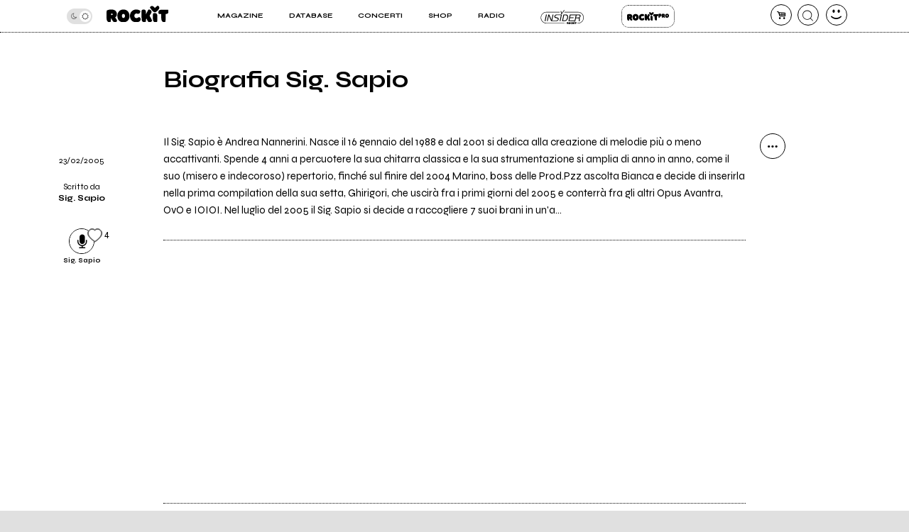

--- FILE ---
content_type: application/javascript
request_url: https://rockitecn.nohup.it/w/assets/minified/F09ba4bb6aeb87be710a23b7ea6fe57ab.js?v=109005955
body_size: 3025
content:
function fixContent(selector){$(selector).each(function(){$class="";if($(this).prop("src")!=""){if($(this).attr("src").indexOf("open.spotify.com")!=-1)$class="spotify";if($(this).attr("src").indexOf("youtube")!=-1)$class="youtube";if($(this).attr("src").indexOf("vimeo.com")!=-1)$class="vimeo";if($(this).attr("src").indexOf("vevo.com")!=-1)$class="vevo";if($(this).attr("src").indexOf("twitch.tv")!=-1)$class="twitch";if($(this).attr("src").indexOf("facebook.com")!=-1&&$(this).attr("src").indexOf("post.php")!=-1)$class="facebookpost";if($(this).attr("src").indexOf("facebook.com")!=-1&&$(this).attr("src").indexOf("video.php")!=-1)$class="facebookvideo";if(!$(this).parent().hasClass("embed-container"))$(this).wrap("<div class='embed-container "+$class+"'/>");if($class=="youtube"||$class=="facebookvideo"||$class=="vimeo"||$class=="twitch"){var r=0;console.log("Trovato video "+$class);console.log($(this).outerWidth()+" x "+$(this).outerHeight());if($(this).data("aspectRatio")){r=$(this).data("aspectRatio");$(this).removeAttr("height").removeAttr("width")}else{r=$(this).outerHeight()/$(this).outerWidth();$(this).data("aspectRatio",r).removeAttr("height").removeAttr("width")}
newWidth=$(this).parent().width();newHeight=newWidth*r;console.log("diventa: "+newWidth+" x "+newHeight);$(this).width(newWidth).height(newHeight)}}})}
function accordion(){$('.template2 article h3').css("cursor","pointer").on("click",function(){$(this).next("blockquote").toggleClass("open");$(this).toggleClass("open")});let a="#"+location.hash.replace("#","");if(location.hash!=""&&$(a).length>0){$(a).addClass("open");$(a).next('blockquote').addClass("open");setTimeout(function(){const scrollTop=$(a).position().top-$('#top').outerHeight()-20+$(a).next("blockquote").outerHeight();$('html, body').animate({scrollTop})},500)}}
$contaVideo=0;function fixFastYoutube(){$('.fastyoutube img').on("click",function(){$contaVideo++;$url=$(this).data("videourl");$w=$(this).parent().outerWidth();$h=$(this).parent().outerHeight();$r=$h/$w;$html="<iframe id='cVideo"+$contaVideo+"' loading=\"lazy\" title=\"YouTube video player\" src=\""+$url+"\" frameborder=\"0\" allowfullscreen style=\"width:"+$w+"px;height:"+$h+"px;\" data-aspecRatio="+$r+"></iframe>";$(this).parent().replaceWith($html);fixContent("#cVideo"+$contaVideo)})}
fixFastYoutube();function articolo_scroll(el,height){var doc=$(document).scrollTop();if(el.hasClass("stick")){var scroll=el.attr("data-scroll");if(doc<=scroll){el.removeClass("stick")}else{var scroll=height;var footer=$(".commenti").offset().top-doc;if(scroll>footer){$(el).css("top",(footer-scroll)+"px")}else $(el).css("top","")}}else{var scroll=el.offset().top-doc;if(scroll<=$('#top').height()+10){el.addClass("stick");el.attr("data-scroll",doc)}}}
var height_metadati=0;if($('body').hasClass("articolo")){$(window).on("resize orientationchange",function(){fixContent("article iframe")});fixContent("article iframe");accordion();$('article a.btn.promuovi').on("click",function(e){e.preventDefault();if(checkLoggedIn()){trackEvent("Bottone_promuovi",'Pubblicita',document.title,"");document.location.href="/w/u/comprabanner.php"}else{trackEvent("Bottone_promuovi_non_loggato",'Pubblicita',document.title,"");var finestra=open_dialog("window","<form><p>Per creare la tua campagna pubblicitaria devi fare login e quindi cliccare sul bottone Promuovi.</p><div class='azioni' style='justify-content:center'><a href='#' class='btn'>LOGIN</a></div></form>");$(finestra).find('.azioni a').on("click",function(e){e.preventDefault();close_dialog();loginform_showWall()})}
return!1});$('.multiartista>a:first').on('click',function(e){e.preventDefault();$(this).parent().find('.tuttigliavatar').toggleClass("open");$(this).parents(".multiartista").toggleClass("hide")});$(window).on("scroll",function(){articolo_scroll($(".metadati"),height_metadati);articolo_scroll($(".blocco.sharing"),544)});height_metadati=$(".metadati").outerHeight()+$(".metadati .multiartista .artistasolo").length*76+20;articolo_scroll($(".metadati"),height_metadati);articolo_scroll($(".blocco.sharing"),544);$(window).on("load",function(){if(window.instgrm)window.instgrm.Embeds.process();if(jQuery('.leggianche.blocco .items').length>0){setTimeout(function(){$.ajax({type:"POST",url:ajaxPath+"click.php",data:{op:"getrelated",tipo:$tipo_contenuto,id:$id_contenuto},success:function($response){if($response!=""){$('.leggianche.blocco .items').html($response)}else{$('.leggianche.blocco').remove()}},error:function(){console.log("load suggeriti failed")},dataType:"html"})},5000)}})};function apriSezioni(){$('.section:not(.open)>h2').css("cursor","pointer").on("click",function(e){console.log("ok");e.preventDefault();e.stopPropagation();$(this).parents(".section").toggleClass("open")});$('.group:not(.open)>h2').css("cursor","pointer").on("click",function(e){console.log("ok");e.preventDefault();e.stopPropagation();$(this).parents(".group").toggleClass("open")})}
apriSezioni();function bottoniEditCredits(){$('.lavori .editorlink a').unbind("click");$('.lavori .editorlink a').on("click",function(e){e.preventDefault();$.ajax({type:"POST",url:ajaxPath+"credits.php",data:{band:$id_contenuto,op:"getformedit",id:$(this).data("rel")},success:function(data){$('body').data("no-scroll",$(window).scrollTop());var finestra=open_dialog("fullscreen",data,function(){$('body').removeClass("no-scroll");$(window).scrollTop($('body').data("no-scroll"))})}})})}
bottoniEditCredits();$(document).ready(function(){$(window).on("resize orientationchange",function(){fixContent(".contenuto iframe")});fixContent(".contenuto iframe");$('.btn.contatta').on("click",function(e){e.preventDefault();if(checkLoggedIn()){var nomeband=$("h1").text();var finestra=open_dialog("window","<form><h3 style='padding-bottom: 0.5rem;margin: 0;'>Scrivi un messaggio</h3><p style='margin-top:0;font-size:.8rem;'>agli amministratori della pagina di<br><b style='margin-top: 0.5rem;display: inline-block;font-size: 1rem;'>"+nomeband+"</b></p><textarea id='msg'></textarea><a href='#' class='btn'>Invia</a></form>");$(finestra).find(".btn").on("click",function(e){e.preventDefault();$.ajax({type:"POST",url:ajaxPath+"band.php",data:{msg:$("#msg").val(),band:$id_contenuto,op:"messaggio"},success:function(data){close_dialog();open_dialog("window","<p>Messaggio Inviato</p>")},dataType:"json"})});trackEvent("Contatta_pagina",'Player',document.title,"")}else{loginform_showWall();trackEvent("Contatta_pagina_non_loggato",'Player',document.title,"")}});$('.btn.gestisci').each(function(){if($(this).data("bound")!=""){$(this).on("click",function(e){e.preventDefault();showRichiediGestione($("h1").text())});$(this).data("bound",1)}});$('.galcont.aggiungi a').on("click",function(e){e.preventDefault();var finestra=open_dialog("window","<form><p style='text-align:center'>Cosa vuoi aggiungere?</p><div class='azioni'><a href='/w/u/fotoedit.php?p="+$id_contenuto+"' class='btn'>FOTO</a> <a href='/w/u/videoedit.php?p="+$id_contenuto+"' class='btn'>VIDEO</a></div></form>")});$('.dischi .album.aggiungi a').on("click",function(e){e.preventDefault();var finestra=open_dialog("window","<form><p style='text-align:center'>Cosa vuoi aggiungere?</p><div class='azioni'><a href='/w/u/albumedit.php?tipo=album&p="+$id_contenuto+"' class='btn'>ALBUM</a>&nbsp;<a href='/w/u/albumedit.php?tipo=singolo&p="+$id_contenuto+"' class='btn'>SINGOLO</a>&nbsp;<a href='/w/u/albumedit.php?tipo=compilation&p="+$id_contenuto+"' class='btn'>COMPILATION</a></div></form>")});$('.lavori .album.aggiungi a').on("click",function(e){e.preventDefault();$.ajax({type:"POST",url:ajaxPath+"credits.php",data:{band:$id_contenuto,op:"getformaggiungi"},success:function(data){$('body').data("no-scroll",$(window).scrollTop());var finestra=open_dialog("fullscreen",data,function(){$('body').removeClass("no-scroll");$(window).scrollTop($('body').data("no-scroll"))});setTimeout(function(){$('#cercaalbum').focus()},500)}})});bottoniEditCredits();$('#annulla_sottoscrizione').on("click",function(e){e.preventDefault();var finestra=open_dialog("window","<form><p style='text-align:center'>Sei sicuro di disattivare il rinnovo automatico del servizio Rockit Pro per questa pagina artista?</p><div class='azioni'><a href='/w/band_home.php?op=elimina_sottoscrizione&x="+$id_contenuto+"' class='btn'>SI</a>&nbsp;<a href='#' onclick='javascript:event.preventDefault();close_dialog()' class='btn'>NO</a></div></form>")});$('#rinnova_sottoscrizione').on("click",function(e){e.preventDefault();var finestra=open_dialog("window","<form><p style='text-align:center'>Vuoi riattivare il rinnovo automatico del servizio Rockit Pro per questa pagina artista?</p><div class='azioni'><a href='/w/band_home.php?op=rinnova_sottoscrizione&x="+$id_contenuto+"' class='btn'>SI</a>&nbsp;<a href='#' onclick='javascript:event.preventDefault();close_dialog()' class='btn'>NO</a></div></form>")});$('#eliminapag').on("click",function(e){e.preventDefault();var a=$(this);if(!a.hasClass("hide")){a.addClass("hide");dialog_confirm("Sei sicuro di voler cancellare la pagina?",function(){document.location.href=$(a).data("rel")},function(){a.removeClass("hide")})}});$("#spotify_unlink_artista").on("click",function(e){e.preventDefault();a=this;var id_band=$(a).data("band");$.ajax({url:ajaxPath+"spotify.php",method:"POST",data:{op:"check_albumSpotify",id_band:id_band},success:function($response){if($response.n_album_spotify>0)
open_dialog("window","<p style=\"padding:1rem\">Non puoi scollegare l'artista perché ci sono album ancora collegati a Spotify.<p>");else{dialog_confirm("Scollego artista da Spotify?",function(e){$.ajax({url:ajaxPath+"spotify.php",type:"POST",dataType:"json",data:{"artista":id_band,"op":"spotify_unlink_artist",}}).done(function(json){if(!json){alert("error 1");return}else{if(json.res!="OK"){alert("Errore "+json.toString())}else{document.location.reload()}}}).fail(function(){alert("error")})})}}})})})